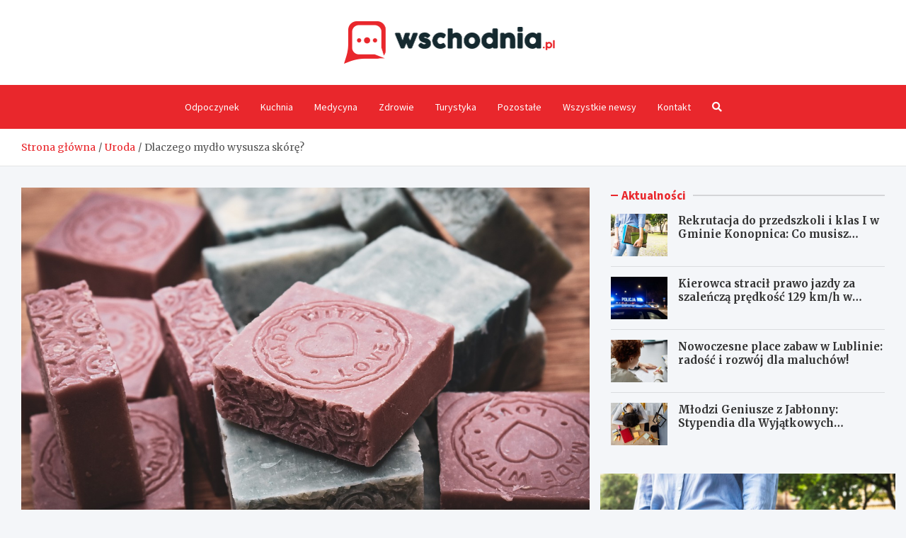

--- FILE ---
content_type: text/html; charset=UTF-8
request_url: https://wschodnia.pl/dlaczego-mydlo-wysusza-skore/
body_size: 13966
content:
<!doctype html>
<html lang="pl-PL">
<head>
	<meta charset="UTF-8">
	<meta name="viewport" content="width=device-width, initial-scale=1, shrink-to-fit=no">
	<link rel="profile" href="https://gmpg.org/xfn/11">

	<meta name='robots' content='index, follow, max-image-preview:large, max-snippet:-1, max-video-preview:-1' />

	<!-- This site is optimized with the Yoast SEO plugin v26.7 - https://yoast.com/wordpress/plugins/seo/ -->
	<title>Dlaczego mydło wysusza skórę? - Wschodnia.pl</title>
	<link rel="canonical" href="https://wschodnia.pl/dlaczego-mydlo-wysusza-skore/" />
	<meta property="og:locale" content="pl_PL" />
	<meta property="og:type" content="article" />
	<meta property="og:title" content="Dlaczego mydło wysusza skórę? - Wschodnia.pl" />
	<meta property="og:description" content="Mydło jest bardziej ekologiczną i tańszą alternatywą dla żelu do mycia ciała. Niestety, mydło ma jedną podstawową wadę, a jest nią zasadowy odczyn, który&hellip;" />
	<meta property="og:url" content="https://wschodnia.pl/dlaczego-mydlo-wysusza-skore/" />
	<meta property="og:site_name" content="Wschodnia.pl" />
	<meta property="article:published_time" content="2022-12-29T12:25:49+00:00" />
	<meta property="og:image" content="https://wschodnia.pl/wp-content/uploads/2022/12/soap-4829708_1280.jpg" />
	<meta property="og:image:width" content="1280" />
	<meta property="og:image:height" content="853" />
	<meta property="og:image:type" content="image/jpeg" />
	<meta name="author" content="Anna Laskowska" />
	<meta name="twitter:card" content="summary_large_image" />
	<meta name="twitter:label1" content="Napisane przez" />
	<meta name="twitter:data1" content="Anna Laskowska" />
	<meta name="twitter:label2" content="Szacowany czas czytania" />
	<meta name="twitter:data2" content="1 minuta" />
	<script type="application/ld+json" class="yoast-schema-graph">{"@context":"https://schema.org","@graph":[{"@type":"Article","@id":"https://wschodnia.pl/dlaczego-mydlo-wysusza-skore/#article","isPartOf":{"@id":"https://wschodnia.pl/dlaczego-mydlo-wysusza-skore/"},"author":{"name":"Anna Laskowska","@id":"https://wschodnia.pl/#/schema/person/ed1205692616db72d09a448d25275c9e"},"headline":"Dlaczego mydło wysusza skórę?","datePublished":"2022-12-29T12:25:49+00:00","mainEntityOfPage":{"@id":"https://wschodnia.pl/dlaczego-mydlo-wysusza-skore/"},"wordCount":213,"publisher":{"@id":"https://wschodnia.pl/#organization"},"image":{"@id":"https://wschodnia.pl/dlaczego-mydlo-wysusza-skore/#primaryimage"},"thumbnailUrl":"https://wschodnia.pl/wp-content/uploads/2022/12/soap-4829708_1280.jpg","articleSection":["Uroda"],"inLanguage":"pl-PL"},{"@type":"WebPage","@id":"https://wschodnia.pl/dlaczego-mydlo-wysusza-skore/","url":"https://wschodnia.pl/dlaczego-mydlo-wysusza-skore/","name":"Dlaczego mydło wysusza skórę? - Wschodnia.pl","isPartOf":{"@id":"https://wschodnia.pl/#website"},"primaryImageOfPage":{"@id":"https://wschodnia.pl/dlaczego-mydlo-wysusza-skore/#primaryimage"},"image":{"@id":"https://wschodnia.pl/dlaczego-mydlo-wysusza-skore/#primaryimage"},"thumbnailUrl":"https://wschodnia.pl/wp-content/uploads/2022/12/soap-4829708_1280.jpg","datePublished":"2022-12-29T12:25:49+00:00","breadcrumb":{"@id":"https://wschodnia.pl/dlaczego-mydlo-wysusza-skore/#breadcrumb"},"inLanguage":"pl-PL","potentialAction":[{"@type":"ReadAction","target":["https://wschodnia.pl/dlaczego-mydlo-wysusza-skore/"]}]},{"@type":"ImageObject","inLanguage":"pl-PL","@id":"https://wschodnia.pl/dlaczego-mydlo-wysusza-skore/#primaryimage","url":"https://wschodnia.pl/wp-content/uploads/2022/12/soap-4829708_1280.jpg","contentUrl":"https://wschodnia.pl/wp-content/uploads/2022/12/soap-4829708_1280.jpg","width":1280,"height":853},{"@type":"BreadcrumbList","@id":"https://wschodnia.pl/dlaczego-mydlo-wysusza-skore/#breadcrumb","itemListElement":[{"@type":"ListItem","position":1,"name":"Home","item":"https://wschodnia.pl/"},{"@type":"ListItem","position":2,"name":"Dlaczego mydło wysusza skórę?"}]},{"@type":"WebSite","@id":"https://wschodnia.pl/#website","url":"https://wschodnia.pl/","name":"Wschodnia.pl","description":"","publisher":{"@id":"https://wschodnia.pl/#organization"},"potentialAction":[{"@type":"SearchAction","target":{"@type":"EntryPoint","urlTemplate":"https://wschodnia.pl/?s={search_term_string}"},"query-input":{"@type":"PropertyValueSpecification","valueRequired":true,"valueName":"search_term_string"}}],"inLanguage":"pl-PL"},{"@type":"Organization","@id":"https://wschodnia.pl/#organization","name":"Wschodnia.pl","url":"https://wschodnia.pl/","logo":{"@type":"ImageObject","inLanguage":"pl-PL","@id":"https://wschodnia.pl/#/schema/logo/image/","url":"https://wschodnia.pl/wp-content/uploads/2022/02/logo_08.png","contentUrl":"https://wschodnia.pl/wp-content/uploads/2022/02/logo_08.png","width":597,"height":120,"caption":"Wschodnia.pl"},"image":{"@id":"https://wschodnia.pl/#/schema/logo/image/"}},{"@type":"Person","@id":"https://wschodnia.pl/#/schema/person/ed1205692616db72d09a448d25275c9e","name":"Anna Laskowska","image":{"@type":"ImageObject","inLanguage":"pl-PL","@id":"https://wschodnia.pl/#/schema/person/image/","url":"https://secure.gravatar.com/avatar/c7b5b193ae9e48d3a06ccdeac9bddf2d9715f2605a4b041f209fe726c18fe240?s=96&d=mm&r=g","contentUrl":"https://secure.gravatar.com/avatar/c7b5b193ae9e48d3a06ccdeac9bddf2d9715f2605a4b041f209fe726c18fe240?s=96&d=mm&r=g","caption":"Anna Laskowska"},"url":"https://wschodnia.pl/author/admin/"}]}</script>
	<!-- / Yoast SEO plugin. -->


<link rel='dns-prefetch' href='//fonts.googleapis.com' />
<link rel="alternate" type="application/rss+xml" title="Wschodnia.pl &raquo; Kanał z wpisami" href="https://wschodnia.pl/feed/" />
<link rel="alternate" type="application/rss+xml" title="Wschodnia.pl &raquo; Kanał z komentarzami" href="https://wschodnia.pl/comments/feed/" />
<link rel="alternate" title="oEmbed (JSON)" type="application/json+oembed" href="https://wschodnia.pl/wp-json/oembed/1.0/embed?url=https%3A%2F%2Fwschodnia.pl%2Fdlaczego-mydlo-wysusza-skore%2F" />
<link rel="alternate" title="oEmbed (XML)" type="text/xml+oembed" href="https://wschodnia.pl/wp-json/oembed/1.0/embed?url=https%3A%2F%2Fwschodnia.pl%2Fdlaczego-mydlo-wysusza-skore%2F&#038;format=xml" />
<style id='wp-img-auto-sizes-contain-inline-css' type='text/css'>
img:is([sizes=auto i],[sizes^="auto," i]){contain-intrinsic-size:3000px 1500px}
/*# sourceURL=wp-img-auto-sizes-contain-inline-css */
</style>
<style id='wp-emoji-styles-inline-css' type='text/css'>

	img.wp-smiley, img.emoji {
		display: inline !important;
		border: none !important;
		box-shadow: none !important;
		height: 1em !important;
		width: 1em !important;
		margin: 0 0.07em !important;
		vertical-align: -0.1em !important;
		background: none !important;
		padding: 0 !important;
	}
/*# sourceURL=wp-emoji-styles-inline-css */
</style>
<style id='wp-block-library-inline-css' type='text/css'>
:root{--wp-block-synced-color:#7a00df;--wp-block-synced-color--rgb:122,0,223;--wp-bound-block-color:var(--wp-block-synced-color);--wp-editor-canvas-background:#ddd;--wp-admin-theme-color:#007cba;--wp-admin-theme-color--rgb:0,124,186;--wp-admin-theme-color-darker-10:#006ba1;--wp-admin-theme-color-darker-10--rgb:0,107,160.5;--wp-admin-theme-color-darker-20:#005a87;--wp-admin-theme-color-darker-20--rgb:0,90,135;--wp-admin-border-width-focus:2px}@media (min-resolution:192dpi){:root{--wp-admin-border-width-focus:1.5px}}.wp-element-button{cursor:pointer}:root .has-very-light-gray-background-color{background-color:#eee}:root .has-very-dark-gray-background-color{background-color:#313131}:root .has-very-light-gray-color{color:#eee}:root .has-very-dark-gray-color{color:#313131}:root .has-vivid-green-cyan-to-vivid-cyan-blue-gradient-background{background:linear-gradient(135deg,#00d084,#0693e3)}:root .has-purple-crush-gradient-background{background:linear-gradient(135deg,#34e2e4,#4721fb 50%,#ab1dfe)}:root .has-hazy-dawn-gradient-background{background:linear-gradient(135deg,#faaca8,#dad0ec)}:root .has-subdued-olive-gradient-background{background:linear-gradient(135deg,#fafae1,#67a671)}:root .has-atomic-cream-gradient-background{background:linear-gradient(135deg,#fdd79a,#004a59)}:root .has-nightshade-gradient-background{background:linear-gradient(135deg,#330968,#31cdcf)}:root .has-midnight-gradient-background{background:linear-gradient(135deg,#020381,#2874fc)}:root{--wp--preset--font-size--normal:16px;--wp--preset--font-size--huge:42px}.has-regular-font-size{font-size:1em}.has-larger-font-size{font-size:2.625em}.has-normal-font-size{font-size:var(--wp--preset--font-size--normal)}.has-huge-font-size{font-size:var(--wp--preset--font-size--huge)}.has-text-align-center{text-align:center}.has-text-align-left{text-align:left}.has-text-align-right{text-align:right}.has-fit-text{white-space:nowrap!important}#end-resizable-editor-section{display:none}.aligncenter{clear:both}.items-justified-left{justify-content:flex-start}.items-justified-center{justify-content:center}.items-justified-right{justify-content:flex-end}.items-justified-space-between{justify-content:space-between}.screen-reader-text{border:0;clip-path:inset(50%);height:1px;margin:-1px;overflow:hidden;padding:0;position:absolute;width:1px;word-wrap:normal!important}.screen-reader-text:focus{background-color:#ddd;clip-path:none;color:#444;display:block;font-size:1em;height:auto;left:5px;line-height:normal;padding:15px 23px 14px;text-decoration:none;top:5px;width:auto;z-index:100000}html :where(.has-border-color){border-style:solid}html :where([style*=border-top-color]){border-top-style:solid}html :where([style*=border-right-color]){border-right-style:solid}html :where([style*=border-bottom-color]){border-bottom-style:solid}html :where([style*=border-left-color]){border-left-style:solid}html :where([style*=border-width]){border-style:solid}html :where([style*=border-top-width]){border-top-style:solid}html :where([style*=border-right-width]){border-right-style:solid}html :where([style*=border-bottom-width]){border-bottom-style:solid}html :where([style*=border-left-width]){border-left-style:solid}html :where(img[class*=wp-image-]){height:auto;max-width:100%}:where(figure){margin:0 0 1em}html :where(.is-position-sticky){--wp-admin--admin-bar--position-offset:var(--wp-admin--admin-bar--height,0px)}@media screen and (max-width:600px){html :where(.is-position-sticky){--wp-admin--admin-bar--position-offset:0px}}

/*# sourceURL=wp-block-library-inline-css */
</style><style id='global-styles-inline-css' type='text/css'>
:root{--wp--preset--aspect-ratio--square: 1;--wp--preset--aspect-ratio--4-3: 4/3;--wp--preset--aspect-ratio--3-4: 3/4;--wp--preset--aspect-ratio--3-2: 3/2;--wp--preset--aspect-ratio--2-3: 2/3;--wp--preset--aspect-ratio--16-9: 16/9;--wp--preset--aspect-ratio--9-16: 9/16;--wp--preset--color--black: #000000;--wp--preset--color--cyan-bluish-gray: #abb8c3;--wp--preset--color--white: #ffffff;--wp--preset--color--pale-pink: #f78da7;--wp--preset--color--vivid-red: #cf2e2e;--wp--preset--color--luminous-vivid-orange: #ff6900;--wp--preset--color--luminous-vivid-amber: #fcb900;--wp--preset--color--light-green-cyan: #7bdcb5;--wp--preset--color--vivid-green-cyan: #00d084;--wp--preset--color--pale-cyan-blue: #8ed1fc;--wp--preset--color--vivid-cyan-blue: #0693e3;--wp--preset--color--vivid-purple: #9b51e0;--wp--preset--gradient--vivid-cyan-blue-to-vivid-purple: linear-gradient(135deg,rgb(6,147,227) 0%,rgb(155,81,224) 100%);--wp--preset--gradient--light-green-cyan-to-vivid-green-cyan: linear-gradient(135deg,rgb(122,220,180) 0%,rgb(0,208,130) 100%);--wp--preset--gradient--luminous-vivid-amber-to-luminous-vivid-orange: linear-gradient(135deg,rgb(252,185,0) 0%,rgb(255,105,0) 100%);--wp--preset--gradient--luminous-vivid-orange-to-vivid-red: linear-gradient(135deg,rgb(255,105,0) 0%,rgb(207,46,46) 100%);--wp--preset--gradient--very-light-gray-to-cyan-bluish-gray: linear-gradient(135deg,rgb(238,238,238) 0%,rgb(169,184,195) 100%);--wp--preset--gradient--cool-to-warm-spectrum: linear-gradient(135deg,rgb(74,234,220) 0%,rgb(151,120,209) 20%,rgb(207,42,186) 40%,rgb(238,44,130) 60%,rgb(251,105,98) 80%,rgb(254,248,76) 100%);--wp--preset--gradient--blush-light-purple: linear-gradient(135deg,rgb(255,206,236) 0%,rgb(152,150,240) 100%);--wp--preset--gradient--blush-bordeaux: linear-gradient(135deg,rgb(254,205,165) 0%,rgb(254,45,45) 50%,rgb(107,0,62) 100%);--wp--preset--gradient--luminous-dusk: linear-gradient(135deg,rgb(255,203,112) 0%,rgb(199,81,192) 50%,rgb(65,88,208) 100%);--wp--preset--gradient--pale-ocean: linear-gradient(135deg,rgb(255,245,203) 0%,rgb(182,227,212) 50%,rgb(51,167,181) 100%);--wp--preset--gradient--electric-grass: linear-gradient(135deg,rgb(202,248,128) 0%,rgb(113,206,126) 100%);--wp--preset--gradient--midnight: linear-gradient(135deg,rgb(2,3,129) 0%,rgb(40,116,252) 100%);--wp--preset--font-size--small: 13px;--wp--preset--font-size--medium: 20px;--wp--preset--font-size--large: 36px;--wp--preset--font-size--x-large: 42px;--wp--preset--spacing--20: 0.44rem;--wp--preset--spacing--30: 0.67rem;--wp--preset--spacing--40: 1rem;--wp--preset--spacing--50: 1.5rem;--wp--preset--spacing--60: 2.25rem;--wp--preset--spacing--70: 3.38rem;--wp--preset--spacing--80: 5.06rem;--wp--preset--shadow--natural: 6px 6px 9px rgba(0, 0, 0, 0.2);--wp--preset--shadow--deep: 12px 12px 50px rgba(0, 0, 0, 0.4);--wp--preset--shadow--sharp: 6px 6px 0px rgba(0, 0, 0, 0.2);--wp--preset--shadow--outlined: 6px 6px 0px -3px rgb(255, 255, 255), 6px 6px rgb(0, 0, 0);--wp--preset--shadow--crisp: 6px 6px 0px rgb(0, 0, 0);}:where(.is-layout-flex){gap: 0.5em;}:where(.is-layout-grid){gap: 0.5em;}body .is-layout-flex{display: flex;}.is-layout-flex{flex-wrap: wrap;align-items: center;}.is-layout-flex > :is(*, div){margin: 0;}body .is-layout-grid{display: grid;}.is-layout-grid > :is(*, div){margin: 0;}:where(.wp-block-columns.is-layout-flex){gap: 2em;}:where(.wp-block-columns.is-layout-grid){gap: 2em;}:where(.wp-block-post-template.is-layout-flex){gap: 1.25em;}:where(.wp-block-post-template.is-layout-grid){gap: 1.25em;}.has-black-color{color: var(--wp--preset--color--black) !important;}.has-cyan-bluish-gray-color{color: var(--wp--preset--color--cyan-bluish-gray) !important;}.has-white-color{color: var(--wp--preset--color--white) !important;}.has-pale-pink-color{color: var(--wp--preset--color--pale-pink) !important;}.has-vivid-red-color{color: var(--wp--preset--color--vivid-red) !important;}.has-luminous-vivid-orange-color{color: var(--wp--preset--color--luminous-vivid-orange) !important;}.has-luminous-vivid-amber-color{color: var(--wp--preset--color--luminous-vivid-amber) !important;}.has-light-green-cyan-color{color: var(--wp--preset--color--light-green-cyan) !important;}.has-vivid-green-cyan-color{color: var(--wp--preset--color--vivid-green-cyan) !important;}.has-pale-cyan-blue-color{color: var(--wp--preset--color--pale-cyan-blue) !important;}.has-vivid-cyan-blue-color{color: var(--wp--preset--color--vivid-cyan-blue) !important;}.has-vivid-purple-color{color: var(--wp--preset--color--vivid-purple) !important;}.has-black-background-color{background-color: var(--wp--preset--color--black) !important;}.has-cyan-bluish-gray-background-color{background-color: var(--wp--preset--color--cyan-bluish-gray) !important;}.has-white-background-color{background-color: var(--wp--preset--color--white) !important;}.has-pale-pink-background-color{background-color: var(--wp--preset--color--pale-pink) !important;}.has-vivid-red-background-color{background-color: var(--wp--preset--color--vivid-red) !important;}.has-luminous-vivid-orange-background-color{background-color: var(--wp--preset--color--luminous-vivid-orange) !important;}.has-luminous-vivid-amber-background-color{background-color: var(--wp--preset--color--luminous-vivid-amber) !important;}.has-light-green-cyan-background-color{background-color: var(--wp--preset--color--light-green-cyan) !important;}.has-vivid-green-cyan-background-color{background-color: var(--wp--preset--color--vivid-green-cyan) !important;}.has-pale-cyan-blue-background-color{background-color: var(--wp--preset--color--pale-cyan-blue) !important;}.has-vivid-cyan-blue-background-color{background-color: var(--wp--preset--color--vivid-cyan-blue) !important;}.has-vivid-purple-background-color{background-color: var(--wp--preset--color--vivid-purple) !important;}.has-black-border-color{border-color: var(--wp--preset--color--black) !important;}.has-cyan-bluish-gray-border-color{border-color: var(--wp--preset--color--cyan-bluish-gray) !important;}.has-white-border-color{border-color: var(--wp--preset--color--white) !important;}.has-pale-pink-border-color{border-color: var(--wp--preset--color--pale-pink) !important;}.has-vivid-red-border-color{border-color: var(--wp--preset--color--vivid-red) !important;}.has-luminous-vivid-orange-border-color{border-color: var(--wp--preset--color--luminous-vivid-orange) !important;}.has-luminous-vivid-amber-border-color{border-color: var(--wp--preset--color--luminous-vivid-amber) !important;}.has-light-green-cyan-border-color{border-color: var(--wp--preset--color--light-green-cyan) !important;}.has-vivid-green-cyan-border-color{border-color: var(--wp--preset--color--vivid-green-cyan) !important;}.has-pale-cyan-blue-border-color{border-color: var(--wp--preset--color--pale-cyan-blue) !important;}.has-vivid-cyan-blue-border-color{border-color: var(--wp--preset--color--vivid-cyan-blue) !important;}.has-vivid-purple-border-color{border-color: var(--wp--preset--color--vivid-purple) !important;}.has-vivid-cyan-blue-to-vivid-purple-gradient-background{background: var(--wp--preset--gradient--vivid-cyan-blue-to-vivid-purple) !important;}.has-light-green-cyan-to-vivid-green-cyan-gradient-background{background: var(--wp--preset--gradient--light-green-cyan-to-vivid-green-cyan) !important;}.has-luminous-vivid-amber-to-luminous-vivid-orange-gradient-background{background: var(--wp--preset--gradient--luminous-vivid-amber-to-luminous-vivid-orange) !important;}.has-luminous-vivid-orange-to-vivid-red-gradient-background{background: var(--wp--preset--gradient--luminous-vivid-orange-to-vivid-red) !important;}.has-very-light-gray-to-cyan-bluish-gray-gradient-background{background: var(--wp--preset--gradient--very-light-gray-to-cyan-bluish-gray) !important;}.has-cool-to-warm-spectrum-gradient-background{background: var(--wp--preset--gradient--cool-to-warm-spectrum) !important;}.has-blush-light-purple-gradient-background{background: var(--wp--preset--gradient--blush-light-purple) !important;}.has-blush-bordeaux-gradient-background{background: var(--wp--preset--gradient--blush-bordeaux) !important;}.has-luminous-dusk-gradient-background{background: var(--wp--preset--gradient--luminous-dusk) !important;}.has-pale-ocean-gradient-background{background: var(--wp--preset--gradient--pale-ocean) !important;}.has-electric-grass-gradient-background{background: var(--wp--preset--gradient--electric-grass) !important;}.has-midnight-gradient-background{background: var(--wp--preset--gradient--midnight) !important;}.has-small-font-size{font-size: var(--wp--preset--font-size--small) !important;}.has-medium-font-size{font-size: var(--wp--preset--font-size--medium) !important;}.has-large-font-size{font-size: var(--wp--preset--font-size--large) !important;}.has-x-large-font-size{font-size: var(--wp--preset--font-size--x-large) !important;}
/*# sourceURL=global-styles-inline-css */
</style>

<style id='classic-theme-styles-inline-css' type='text/css'>
/*! This file is auto-generated */
.wp-block-button__link{color:#fff;background-color:#32373c;border-radius:9999px;box-shadow:none;text-decoration:none;padding:calc(.667em + 2px) calc(1.333em + 2px);font-size:1.125em}.wp-block-file__button{background:#32373c;color:#fff;text-decoration:none}
/*# sourceURL=/wp-includes/css/classic-themes.min.css */
</style>
<link rel='stylesheet' id='bootstrap-style-css' href='https://wschodnia.pl/wp-content/themes/meta-news-pro/assets/library/bootstrap/css/bootstrap.min.css?ver=4.0.0' type='text/css' media='all' />
<link rel='stylesheet' id='font-awesome-style-css' href='https://wschodnia.pl/wp-content/themes/meta-news-pro/assets/library/font-awesome/css/all.min.css?ver=6.9' type='text/css' media='all' />
<link rel='stylesheet' id='meta-news-google-fonts-css' href='//fonts.googleapis.com/css?family=Merriweather%3A300%2C300i%2C400%2C400i%2C500%2C500i%2C700%2C700i%7CSource+Sans+Pro%3A300%2C300i%2C400%2C400i%2C500%2C500i%2C700%2C700i&#038;ver=6.9' type='text/css' media='all' />
<link rel='stylesheet' id='owl-carousel-css' href='https://wschodnia.pl/wp-content/themes/meta-news-pro/assets/library/owl-carousel/owl.carousel.min.css?ver=2.3.4' type='text/css' media='all' />
<link rel='stylesheet' id='meta-news-style-css' href='https://wschodnia.pl/wp-content/themes/meta-news-pro/style.css?ver=6.9' type='text/css' media='all' />
<script type="text/javascript" src="https://wschodnia.pl/wp-includes/js/jquery/jquery.min.js?ver=3.7.1" id="jquery-core-js"></script>
<script type="text/javascript" src="https://wschodnia.pl/wp-includes/js/jquery/jquery-migrate.min.js?ver=3.4.1" id="jquery-migrate-js"></script>
<link rel="https://api.w.org/" href="https://wschodnia.pl/wp-json/" /><link rel="alternate" title="JSON" type="application/json" href="https://wschodnia.pl/wp-json/wp/v2/posts/15222" /><link rel="EditURI" type="application/rsd+xml" title="RSD" href="https://wschodnia.pl/xmlrpc.php?rsd" />
<meta name="generator" content="WordPress 6.9" />
<link rel='shortlink' href='https://wschodnia.pl/?p=15222' />

	<style type="text/css">
				@media (min-width: 768px) {
				}
		/* Color Scheme > links */
			::selection {
				background-color: #e9272c;
				color: #fff;
			}
			::-moz-selection {
				background-color: #e9272c;
				color: #fff;
			}
			a,
			a:hover,
			.entry-title a:hover,
			.entry-title a:focus,
			.entry-meta a:hover,
			.entry-meta a:focus,
			.entry-meta .tag-links a,
			.navigation.post-navigation .nav-links a:hover,
			.comment-metadata a.comment-edit-link,
			.widget ul li a:hover,
			.widget_tag_cloud a:hover,
			.widget_archive li a[aria-current="page"],
			.widget_categories .current-cat a,
			.widget_nav_menu ul li.current_page_item > a,
			.widget_nav_menu ul li.current_page_ancestor > a,
			.widget_nav_menu ul li.current-menu-item > a,
			.widget_nav_menu ul li.current-menu-ancestor > a,
			.widget_pages ul li.current_page_item > a,
			.widget_pages ul li.current_page_ancestor > a,
			.woocommerce.widget_product_categories ul.product-categories .current-cat-parent > a,
			.woocommerce.widget_product_categories ul.product-categories .current-cat > a,
			.woocommerce .star-rating,
			.woocommerce .star-rating:before,
			.woocommerce-MyAccount-navigation ul li:hover a,
			.woocommerce-MyAccount-navigation ul li.is-active a,
			.top-stories-bar .entry-title a:hover,
			.top-stories-bar .entry-title a:focus {
				color: #e9272c;
			}
		/* Color Scheme > Navigation */
			.navbar {
				background-color: #e9272c;
			}
			.main-navigation li ul li:hover > a,
			.main-navigation li ul li:focus > a,
			.main-navigation li ul li:focus-within > a,
			.main-navigation li ul li.current-menu-item > a,
			.main-navigation li ul li.current-menu-ancestor > a,
			.main-navigation li ul li.current_page_item > a,
			.main-navigation li ul li.current_page_ancestor > a {
				color: #e9272c;
			}
			@media (max-width: 991px) {
				.main-navigation li:hover > a,
				.main-navigation li:focus > a,
				.main-navigation li:focus-within > a,
				.main-navigation li.current_page_item > a,
				.main-navigation li.current_page_ancestor > a,
				.main-navigation li.current-menu-item > a,
				.main-navigation li.current-menu-ancestor > a,
				.main-navigation li ul li:hover > a,
				.main-navigation li ul li:focus > a,
				.main-navigation li ul li:focus-within > a,
				.main-navigation li ul li.current-menu-item > a,
				.main-navigation li ul li.current-menu-ancestor > a,
				.main-navigation li ul li.current_page_item > a,
				.main-navigation li ul li.current_page_ancestor > a {
					color: #e9272c;
				}
			}
		/* Color Scheme > Buttons */
			.btn-theme,
			.btn-outline-theme:hover,
			input[type="reset"],
			input[type="button"],
			input[type="submit"],
			button,
			.back-to-top a,
			.navigation.pagination .page-numbers.current,
			.navigation.pagination a.page-numbers:hover,
			.page-links .post-page-numbers.current,
			.page-links a.post-page-numbers:hover,
			.woocommerce #respond input#submit,
			.woocommerce a.button,
			.woocommerce button.button,
			.woocommerce input.button,
			.woocommerce #respond input#submit.alt,
			.woocommerce a.button.alt,
			.woocommerce button.button.alt,
			.woocommerce input.button.alt,
			.woocommerce #respond input#submit.disabled,
			.woocommerce #respond input#submit:disabled,
			.woocommerce #respond input#submit:disabled[disabled],
			.woocommerce a.button.disabled,
			.woocommerce a.button:disabled,
			.woocommerce a.button:disabled[disabled],
			.woocommerce button.button.disabled,
			.woocommerce button.button:disabled,
			.woocommerce button.button:disabled[disabled],
			.woocommerce input.button.disabled,
			.woocommerce input.button:disabled,
			.woocommerce input.button:disabled[disabled],
			.woocommerce #respond input#submit.disabled:hover,
			.woocommerce #respond input#submit:disabled:hover,
			.woocommerce #respond input#submit:disabled[disabled]:hover,
			.woocommerce a.button.disabled:hover,
			.woocommerce a.button:disabled:hover,
			.woocommerce a.button:disabled[disabled]:hover,
			.woocommerce button.button.disabled:hover,
			.woocommerce button.button:disabled:hover,
			.woocommerce button.button:disabled[disabled]:hover,
			.woocommerce input.button.disabled:hover,
			.woocommerce input.button:disabled:hover,
			.woocommerce input.button:disabled[disabled]:hover,
			.woocommerce span.onsale,
			.woocommerce .widget_price_filter .ui-slider .ui-slider-range,
			.woocommerce .widget_price_filter .ui-slider .ui-slider-handle,
			.woocommerce nav.woocommerce-pagination ul li .page-numbers:hover,
			.woocommerce nav.woocommerce-pagination ul li .page-numbers:focus,
			.woocommerce nav.woocommerce-pagination ul li .page-numbers.current,
			.wp-block-search .wp-block-search__button {
				background-color: #e9272c;
			}
			.btn-outline-theme {
				border-color: #e9272c;
			}
			.btn-outline-theme {
				color: #e9272c;
			}
		/* Color Scheme > Elements */
			.theme-color,
			.format-quote blockquote:before,
			.hentry.sticky .entry-header:before,
			.format-audio .post-content:after,
			.format-image .post-content:after,
			.format-video .post-content:after,
			.format-audio .entry-header:after,
			.format-image .entry-header:after,
			.format-video .entry-header:after {
				color: #e9272c;
			}
			.theme-bg-color,
			#search-modal.modal .search-form:after,
			.title-style-8 .widget-title span,
			.title-style-8 .stories-title span,
			.title-style-8 .meta-news-widget-recent-posts .nav-link.widget-title:hover,
			.title-style-8 .meta-news-widget-recent-posts .nav-link.widget-title:hover span,
			.title-style-8 .meta-news-widget-recent-posts .nav-link.widget-title.active,
			.title-style-8 .meta-news-widget-recent-posts .nav-link.widget-title.active span {
				background-color: #e9272c;
			}
			.title-style-4 .widget-title:before,
			.title-style-4 .stories-title:before,
			.title-style-6 .widget-title,
			.title-style-6 .stories-title,
			.title-style-8 .widget-title,
			.title-style-8 .stories-title,
			.title-style-4 .meta-news-widget-recent-posts .nav-link.widget-title:hover span,
			.title-style-4 .meta-news-widget-recent-posts .nav-link.widget-title.active span,
			.title-style-6 .meta-news-widget-recent-posts .nav-link.widget-title:hover span,
			.title-style-6 .meta-news-widget-recent-posts .nav-link.widget-title.active span,
			.title-style-8 .meta-news-widget-recent-posts .nav-link.widget-title:hover,
			.title-style-8 .meta-news-widget-recent-posts .nav-link.widget-title:hover span,
			.title-style-8 .meta-news-widget-recent-posts .nav-link.widget-title.active,
			.title-style-8 .meta-news-widget-recent-posts .nav-link.widget-title.active span {
				border-color: #e9272c;
			}
		/* Color Scheme > Footer Info Bar */
		.site-info {
			background-color: #e9272c;
		}
		/* Elements Color > Theme Secondary Color */
			.btn-read-more,
			.btn-read-more:hover,
			.site-footer .widget-area .btn-read-more,
			.site-footer .widget-area .btn-read-more:hover {
				color: #e9272c;
			}
			.btn-read-more .read-more-icon svg {
				fill: #e9272c;
			}
			.stories-title:before,
			.widget-title:before,
			.title-style-7 .widget-title,
			.title-style-7 .stories-title,
			.title-style-9 .widget-title span,
			.title-style-9 .stories-title span,
			.meta-news-widget-recent-posts .nav-link:hover span,
			.meta-news-widget-recent-posts .nav-link.active span,
			.title-style-5 .meta-news-widget-recent-posts .nav-link.widget-title:hover span,
			.title-style-5 .meta-news-widget-recent-posts .nav-link.widget-title.active span,
			.title-style-7 .meta-news-widget-recent-posts .nav-link.widget-title:hover span,
			.title-style-7 .meta-news-widget-recent-posts .nav-link.widget-title.active span,
			.title-style-9 .meta-news-widget-recent-posts .nav-link.widget-title:hover span,
			.title-style-9 .meta-news-widget-recent-posts .nav-link.widget-title.active span,
			.hot-news-bar .entry-header,
			.hot-news-bar.hot-news-center .entry-title,
			.featured-banner .featured-slider .post-block .entry-header {
				border-color: #e9272c;
			}
		/* Elements Color > Top Stories Label */
			.top-stories-bar .top-stories-label,
			.top-stories-bar.label-fluid .top-stories-label-wrap:before,
			.top-stories-label.top-stories-label-3:after,
			.top-stories-label.top-stories-label-6:after,
			.top-stories-label.top-stories-label-6:before {
				background-color: #e9272c;
			}
			.top-stories-label.top-stories-label-4:after,
			.top-stories-label.top-stories-label-5:after {
				border-color: transparent transparent transparent #e9272c;
			}
			body.rtl .top-stories-label.top-stories-label-4:after,
			body.rtl .top-stories-label.top-stories-label-5:after {
				border-color: transparent #e9272c transparent transparent ;
			}
		/* Category Color > Biznes */
				.entry-meta.category-meta .cat-links a.cat-links-85,
				.entry-meta.category-meta .cat-links a.cat-links-85:hover,
				.site-footer .widget-area .entry-meta.category-meta .cat-links a.cat-links-85,
				.site-footer .widget-area .entry-meta.category-meta .cat-links a.cat-links-85:hover {
					color: #e9272c;
				}
				.post-block .entry-meta.category-meta .cat-links a.cat-links-85,
				.site-footer .widget-area .post-block .entry-meta.category-meta .cat-links a.cat-links-85,
				.post-block .entry-meta.category-meta .cat-links a.cat-links-85:hover,
				.site-footer .widget-area .post-block .entry-meta.category-meta .cat-links a.cat-links-85:hover {
					background-color: #e9272c;
					color: #fff;
				}
				.post-block .entry-meta.category-meta .cat-links a.cat-links-85:hover,
				.site-footer .widget-area .post-block .entry-meta.category-meta .cat-links a.cat-links-85:hover {
					color: rgba(255, 255, 255, 0.85);
				}
			/* Category Color > Dieta */
				.entry-meta.category-meta .cat-links a.cat-links-86,
				.entry-meta.category-meta .cat-links a.cat-links-86:hover,
				.site-footer .widget-area .entry-meta.category-meta .cat-links a.cat-links-86,
				.site-footer .widget-area .entry-meta.category-meta .cat-links a.cat-links-86:hover {
					color: #e9272c;
				}
				.post-block .entry-meta.category-meta .cat-links a.cat-links-86,
				.site-footer .widget-area .post-block .entry-meta.category-meta .cat-links a.cat-links-86,
				.post-block .entry-meta.category-meta .cat-links a.cat-links-86:hover,
				.site-footer .widget-area .post-block .entry-meta.category-meta .cat-links a.cat-links-86:hover {
					background-color: #e9272c;
					color: #fff;
				}
				.post-block .entry-meta.category-meta .cat-links a.cat-links-86:hover,
				.site-footer .widget-area .post-block .entry-meta.category-meta .cat-links a.cat-links-86:hover {
					color: rgba(255, 255, 255, 0.85);
				}
			/* Category Color > Dom */
				.entry-meta.category-meta .cat-links a.cat-links-81,
				.entry-meta.category-meta .cat-links a.cat-links-81:hover,
				.site-footer .widget-area .entry-meta.category-meta .cat-links a.cat-links-81,
				.site-footer .widget-area .entry-meta.category-meta .cat-links a.cat-links-81:hover {
					color: #e9272c;
				}
				.post-block .entry-meta.category-meta .cat-links a.cat-links-81,
				.site-footer .widget-area .post-block .entry-meta.category-meta .cat-links a.cat-links-81,
				.post-block .entry-meta.category-meta .cat-links a.cat-links-81:hover,
				.site-footer .widget-area .post-block .entry-meta.category-meta .cat-links a.cat-links-81:hover {
					background-color: #e9272c;
					color: #fff;
				}
				.post-block .entry-meta.category-meta .cat-links a.cat-links-81:hover,
				.site-footer .widget-area .post-block .entry-meta.category-meta .cat-links a.cat-links-81:hover {
					color: rgba(255, 255, 255, 0.85);
				}
			/* Category Color > Kuchnia */
				.entry-meta.category-meta .cat-links a.cat-links-77,
				.entry-meta.category-meta .cat-links a.cat-links-77:hover,
				.site-footer .widget-area .entry-meta.category-meta .cat-links a.cat-links-77,
				.site-footer .widget-area .entry-meta.category-meta .cat-links a.cat-links-77:hover {
					color: #e9272c;
				}
				.post-block .entry-meta.category-meta .cat-links a.cat-links-77,
				.site-footer .widget-area .post-block .entry-meta.category-meta .cat-links a.cat-links-77,
				.post-block .entry-meta.category-meta .cat-links a.cat-links-77:hover,
				.site-footer .widget-area .post-block .entry-meta.category-meta .cat-links a.cat-links-77:hover {
					background-color: #e9272c;
					color: #fff;
				}
				.post-block .entry-meta.category-meta .cat-links a.cat-links-77:hover,
				.site-footer .widget-area .post-block .entry-meta.category-meta .cat-links a.cat-links-77:hover {
					color: rgba(255, 255, 255, 0.85);
				}
			/* Category Color > Medycyna */
				.entry-meta.category-meta .cat-links a.cat-links-76,
				.entry-meta.category-meta .cat-links a.cat-links-76:hover,
				.site-footer .widget-area .entry-meta.category-meta .cat-links a.cat-links-76,
				.site-footer .widget-area .entry-meta.category-meta .cat-links a.cat-links-76:hover {
					color: #e9272c;
				}
				.post-block .entry-meta.category-meta .cat-links a.cat-links-76,
				.site-footer .widget-area .post-block .entry-meta.category-meta .cat-links a.cat-links-76,
				.post-block .entry-meta.category-meta .cat-links a.cat-links-76:hover,
				.site-footer .widget-area .post-block .entry-meta.category-meta .cat-links a.cat-links-76:hover {
					background-color: #e9272c;
					color: #fff;
				}
				.post-block .entry-meta.category-meta .cat-links a.cat-links-76:hover,
				.site-footer .widget-area .post-block .entry-meta.category-meta .cat-links a.cat-links-76:hover {
					color: rgba(255, 255, 255, 0.85);
				}
			/* Category Color > Moda */
				.entry-meta.category-meta .cat-links a.cat-links-87,
				.entry-meta.category-meta .cat-links a.cat-links-87:hover,
				.site-footer .widget-area .entry-meta.category-meta .cat-links a.cat-links-87,
				.site-footer .widget-area .entry-meta.category-meta .cat-links a.cat-links-87:hover {
					color: #e9272c;
				}
				.post-block .entry-meta.category-meta .cat-links a.cat-links-87,
				.site-footer .widget-area .post-block .entry-meta.category-meta .cat-links a.cat-links-87,
				.post-block .entry-meta.category-meta .cat-links a.cat-links-87:hover,
				.site-footer .widget-area .post-block .entry-meta.category-meta .cat-links a.cat-links-87:hover {
					background-color: #e9272c;
					color: #fff;
				}
				.post-block .entry-meta.category-meta .cat-links a.cat-links-87:hover,
				.site-footer .widget-area .post-block .entry-meta.category-meta .cat-links a.cat-links-87:hover {
					color: rgba(255, 255, 255, 0.85);
				}
			/* Category Color > Odpoczynek */
				.entry-meta.category-meta .cat-links a.cat-links-79,
				.entry-meta.category-meta .cat-links a.cat-links-79:hover,
				.site-footer .widget-area .entry-meta.category-meta .cat-links a.cat-links-79,
				.site-footer .widget-area .entry-meta.category-meta .cat-links a.cat-links-79:hover {
					color: #e9272c;
				}
				.post-block .entry-meta.category-meta .cat-links a.cat-links-79,
				.site-footer .widget-area .post-block .entry-meta.category-meta .cat-links a.cat-links-79,
				.post-block .entry-meta.category-meta .cat-links a.cat-links-79:hover,
				.site-footer .widget-area .post-block .entry-meta.category-meta .cat-links a.cat-links-79:hover {
					background-color: #e9272c;
					color: #fff;
				}
				.post-block .entry-meta.category-meta .cat-links a.cat-links-79:hover,
				.site-footer .widget-area .post-block .entry-meta.category-meta .cat-links a.cat-links-79:hover {
					color: rgba(255, 255, 255, 0.85);
				}
			/* Category Color > Pozostałe */
				.entry-meta.category-meta .cat-links a.cat-links-82,
				.entry-meta.category-meta .cat-links a.cat-links-82:hover,
				.site-footer .widget-area .entry-meta.category-meta .cat-links a.cat-links-82,
				.site-footer .widget-area .entry-meta.category-meta .cat-links a.cat-links-82:hover {
					color: #e9272c;
				}
				.post-block .entry-meta.category-meta .cat-links a.cat-links-82,
				.site-footer .widget-area .post-block .entry-meta.category-meta .cat-links a.cat-links-82,
				.post-block .entry-meta.category-meta .cat-links a.cat-links-82:hover,
				.site-footer .widget-area .post-block .entry-meta.category-meta .cat-links a.cat-links-82:hover {
					background-color: #e9272c;
					color: #fff;
				}
				.post-block .entry-meta.category-meta .cat-links a.cat-links-82:hover,
				.site-footer .widget-area .post-block .entry-meta.category-meta .cat-links a.cat-links-82:hover {
					color: rgba(255, 255, 255, 0.85);
				}
			/* Category Color > Rozrywka */
				.entry-meta.category-meta .cat-links a.cat-links-84,
				.entry-meta.category-meta .cat-links a.cat-links-84:hover,
				.site-footer .widget-area .entry-meta.category-meta .cat-links a.cat-links-84,
				.site-footer .widget-area .entry-meta.category-meta .cat-links a.cat-links-84:hover {
					color: #e9272c;
				}
				.post-block .entry-meta.category-meta .cat-links a.cat-links-84,
				.site-footer .widget-area .post-block .entry-meta.category-meta .cat-links a.cat-links-84,
				.post-block .entry-meta.category-meta .cat-links a.cat-links-84:hover,
				.site-footer .widget-area .post-block .entry-meta.category-meta .cat-links a.cat-links-84:hover {
					background-color: #e9272c;
					color: #fff;
				}
				.post-block .entry-meta.category-meta .cat-links a.cat-links-84:hover,
				.site-footer .widget-area .post-block .entry-meta.category-meta .cat-links a.cat-links-84:hover {
					color: rgba(255, 255, 255, 0.85);
				}
			/* Category Color > Sport */
				.entry-meta.category-meta .cat-links a.cat-links-83,
				.entry-meta.category-meta .cat-links a.cat-links-83:hover,
				.site-footer .widget-area .entry-meta.category-meta .cat-links a.cat-links-83,
				.site-footer .widget-area .entry-meta.category-meta .cat-links a.cat-links-83:hover {
					color: #e9272c;
				}
				.post-block .entry-meta.category-meta .cat-links a.cat-links-83,
				.site-footer .widget-area .post-block .entry-meta.category-meta .cat-links a.cat-links-83,
				.post-block .entry-meta.category-meta .cat-links a.cat-links-83:hover,
				.site-footer .widget-area .post-block .entry-meta.category-meta .cat-links a.cat-links-83:hover {
					background-color: #e9272c;
					color: #fff;
				}
				.post-block .entry-meta.category-meta .cat-links a.cat-links-83:hover,
				.site-footer .widget-area .post-block .entry-meta.category-meta .cat-links a.cat-links-83:hover {
					color: rgba(255, 255, 255, 0.85);
				}
			/* Category Color > Turystyka */
				.entry-meta.category-meta .cat-links a.cat-links-80,
				.entry-meta.category-meta .cat-links a.cat-links-80:hover,
				.site-footer .widget-area .entry-meta.category-meta .cat-links a.cat-links-80,
				.site-footer .widget-area .entry-meta.category-meta .cat-links a.cat-links-80:hover {
					color: #e9272c;
				}
				.post-block .entry-meta.category-meta .cat-links a.cat-links-80,
				.site-footer .widget-area .post-block .entry-meta.category-meta .cat-links a.cat-links-80,
				.post-block .entry-meta.category-meta .cat-links a.cat-links-80:hover,
				.site-footer .widget-area .post-block .entry-meta.category-meta .cat-links a.cat-links-80:hover {
					background-color: #e9272c;
					color: #fff;
				}
				.post-block .entry-meta.category-meta .cat-links a.cat-links-80:hover,
				.site-footer .widget-area .post-block .entry-meta.category-meta .cat-links a.cat-links-80:hover {
					color: rgba(255, 255, 255, 0.85);
				}
			/* Category Color > Zdrowie */
				.entry-meta.category-meta .cat-links a.cat-links-78,
				.entry-meta.category-meta .cat-links a.cat-links-78:hover,
				.site-footer .widget-area .entry-meta.category-meta .cat-links a.cat-links-78,
				.site-footer .widget-area .entry-meta.category-meta .cat-links a.cat-links-78:hover {
					color: #e9272c;
				}
				.post-block .entry-meta.category-meta .cat-links a.cat-links-78,
				.site-footer .widget-area .post-block .entry-meta.category-meta .cat-links a.cat-links-78,
				.post-block .entry-meta.category-meta .cat-links a.cat-links-78:hover,
				.site-footer .widget-area .post-block .entry-meta.category-meta .cat-links a.cat-links-78:hover {
					background-color: #e9272c;
					color: #fff;
				}
				.post-block .entry-meta.category-meta .cat-links a.cat-links-78:hover,
				.site-footer .widget-area .post-block .entry-meta.category-meta .cat-links a.cat-links-78:hover {
					color: rgba(255, 255, 255, 0.85);
				}
			/* Font Color > Sections/Widgets Title */
			.widget-title,
			.widget-title a,
			.widget-title span,
			.stories-title span,
			.title-style-8 .widget-title span,
			.title-style-8 .stories-title span,
			.meta-news-widget-recent-posts .nav-link:hover,
			.meta-news-widget-recent-posts .nav-link.active,
			.meta-news-widget-recent-posts .nav-link:hover span,
			.meta-news-widget-recent-posts .nav-link.active span,
			.title-style-8 .meta-news-widget-recent-posts .nav-link.widget-title:hover,
			.title-style-8 .meta-news-widget-recent-posts .nav-link.widget-title:hover span,
			.title-style-8 .meta-news-widget-recent-posts .nav-link.widget-title.active,
			.title-style-8 .meta-news-widget-recent-posts .nav-link.widget-title.active span {
				color: #e9272c;
			}
		/* Font Color > Footer Widgets Title */
			.site-footer .widget-title,
			.site-footer .widget-title a,
			.site-footer .widget-title span,
			.title-style-8.site-footer .widget-title span,
			.site-footer .meta-news-widget-recent-posts .nav-link:hover,
			.site-footer .meta-news-widget-recent-posts .nav-link.active,
			.site-footer .meta-news-widget-recent-posts .nav-link:hover span,
			.site-footer .meta-news-widget-recent-posts .nav-link.active span,
			.title-style-8.site-footer .meta-news-widget-recent-posts .nav-link.widget-title:hover,
			.title-style-8.site-footer .meta-news-widget-recent-posts .nav-link.widget-title:hover span,
			.title-style-8.site-footer .meta-news-widget-recent-posts .nav-link.widget-title.active,
			.title-style-8.site-footer .meta-news-widget-recent-posts .nav-link.widget-title.active span {
				color: #e9272c;
			}
		/* Font Color > Footer Widgets Link Hover */
			.site-footer .widget-area a,
			.site-footer .widget-area a:hover,
			.site-footer .widget-area a:focus,
			.site-footer .widget-area .entry-title a:hover,
			.site-footer .widget-area .entry-title a:focus,
			.site-footer .widget-area .entry-meta a:hover,
			.site-footer .widget-area .entry-meta a:focus,
			.site-footer .widget ul li a:hover,
			.site-footer .widget-area .widget_tag_cloud a:hover,
			.site-footer .widget_categories .current-cat a,
			.site-footer .widget_nav_menu ul li.current_page_item > a,
			.site-footer .widget_nav_menu ul li.current_page_ancestor > a,
			.site-footer .widget_nav_menu ul li.current-menu-item > a,
			.site-footer .widget_nav_menu ul li.current-menu-ancestor > a,
			.site-footer .widget_pages ul li.current_page_item > a,
			.site-footer .widget_pages ul li.current_page_ancestor > a {
				color: #e9272c;
			}
		/* Font Color > Footer Navbar Link Hover */
			.site-footer-navbar .navigation-menu ul li:hover > a,
			.site-footer-navbar .navigation-menu ul li:focus > a,
			.site-footer-navbar .navigation-menu ul li:focus-within > a,
			.site-footer-navbar .navigation-menu ul li.current_page_item > a,
			.site-footer-navbar .navigation-menu ul li.current_page_ancestor > a,
			.site-footer-navbar .navigation-menu ul li.current-menu-item > a,
			.site-footer-navbar .navigation-menu ul li.current-menu-ancestor > a {
				color: #e9272c;
			}
			</style>

		<style type="text/css">
					.site-title,
			.site-description {
				position: absolute;
				clip: rect(1px, 1px, 1px, 1px);
			}
				</style>
		<link rel="icon" href="https://wschodnia.pl/wp-content/uploads/2022/02/cropped-4-32x32.png" sizes="32x32" />
<link rel="icon" href="https://wschodnia.pl/wp-content/uploads/2022/02/cropped-4-192x192.png" sizes="192x192" />
<link rel="apple-touch-icon" href="https://wschodnia.pl/wp-content/uploads/2022/02/cropped-4-180x180.png" />
<meta name="msapplication-TileImage" content="https://wschodnia.pl/wp-content/uploads/2022/02/cropped-4-270x270.png" />
		<style type="text/css" id="wp-custom-css">
			img.custom-logo {max-width: 298px;}

.container {max-width: 1340px;}
.entry-content p a {font-weight: bold;text-decoration: underline;}
.entry-title {font-size: 32px;}
.meta-news-widget-recent-posts .nav .nav-item:nth-of-type(3) {display: none;}
@media(max-width:1100px) {
	.entry-title {font-size: 26px;}
}		</style>
		</head>

<body class="wp-singular post-template-default single single-post postid-15222 single-format-standard wp-custom-logo wp-theme-meta-news-pro theme-body group-blog">

<div id="page" class="site">
	<a class="skip-link screen-reader-text" href="#content">Skip to content</a>
	
	<header id="masthead" class="site-header">
					<div class="navbar-head navbar-head-center" >
				<div class="container">
					<div class="navbar-head-inner">
						<div class="brand-inline text-center site-branding">
							<a href="https://wschodnia.pl/" class="custom-logo-link" rel="home"><img width="597" height="120" src="https://wschodnia.pl/wp-content/uploads/2022/02/logo_08.png" class="custom-logo" alt="Wschodnia.pl" decoding="async" fetchpriority="high" srcset="https://wschodnia.pl/wp-content/uploads/2022/02/logo_08.png 597w, https://wschodnia.pl/wp-content/uploads/2022/02/logo_08-300x60.png 300w" sizes="(max-width: 597px) 100vw, 597px" /></a>							<div class="site-title-wrap">
																	<h2 class="site-title"><a class="site-title-link" href="https://wschodnia.pl/" rel="home">Wschodnia.pl</a></h2>
															</div><!-- .site-title-wrap -->
						</div><!-- .site-branding .navbar-brand -->
											</div><!-- .navbar-head-inner -->
				</div><!-- .container -->
			</div><!-- .navbar-head -->
				<nav class="navbar navbar-center" id="sticky-navigation-bar">
									<div class="container">
															<div class="navigation-icons-wrap">
									<button class="navbar-toggler menu-toggle" type="button" data-toggle="collapse" data-target="#navbarCollapse" aria-controls="navbarCollapse" aria-expanded="false" aria-label="Toggle navigation"></button>
									<a href="#" class="search-modal-toggle" data-toggle="modal" data-target="#search-modal"><i class="fas fa-search"></i></a>
								</div><!-- .navigation-icons-wrap -->
													</div><!-- .container -->
											<div class="navbar-inner">
						<div class="container">
							<div class="navigation-wrap">
								<div class="navbar-main">
									<div class="collapse navbar-collapse" id="navbarCollapse">
										<div id="site-navigation" class="main-navigation" role="navigation">
											<ul class="nav-menu navbar-nav"><li id="menu-item-14558" class="menu-item menu-item-type-taxonomy menu-item-object-category menu-item-14558"><a href="https://wschodnia.pl/category/odpoczynek/">Odpoczynek</a></li>
<li id="menu-item-14559" class="menu-item menu-item-type-taxonomy menu-item-object-category menu-item-14559"><a href="https://wschodnia.pl/category/kuchnia/">Kuchnia</a></li>
<li id="menu-item-14560" class="menu-item menu-item-type-taxonomy menu-item-object-category menu-item-14560"><a href="https://wschodnia.pl/category/medycyna/">Medycyna</a></li>
<li id="menu-item-14561" class="menu-item menu-item-type-taxonomy menu-item-object-category menu-item-14561"><a href="https://wschodnia.pl/category/zdrowie/">Zdrowie</a></li>
<li id="menu-item-14584" class="menu-item menu-item-type-taxonomy menu-item-object-category menu-item-14584"><a href="https://wschodnia.pl/category/turystyka/">Turystyka</a></li>
<li id="menu-item-15274" class="menu-item menu-item-type-taxonomy menu-item-object-category menu-item-15274"><a href="https://wschodnia.pl/category/pozostale/">Pozostałe</a></li>
<li id="menu-item-15275" class="menu-item menu-item-type-post_type menu-item-object-page current_page_parent menu-item-15275"><a href="https://wschodnia.pl/wszystkie-newsy/">Wszystkie newsy</a></li>
<li id="menu-item-14598" class="menu-item menu-item-type-post_type menu-item-object-page menu-item-14598"><a href="https://wschodnia.pl/kontakt/">Kontakt</a></li>
</ul>										</div><!-- #site-navigation .main-navigation -->
									</div><!-- .navbar-collapse -->
								</div><!-- .navbar-main -->
								<div class="navbar-right">
									<div class="navbar-element-item navbar-search">
										<a href="#" class="search-modal-toggle" data-toggle="modal" data-target="#search-modal"><i class="fas fa-search"></i></a>
									</div><!-- .navbar-element-item -->
								</div><!-- .navbar-right -->
							</div><!-- .navigation-wrap -->
						</div><!-- .container -->
					</div><!-- .navbar-inner -->
							</nav><!-- .navbar -->

		
		
		
					<div id="breadcrumb">
				<div class="container">
					<div role="navigation" aria-label="Breadcrumbs" class="breadcrumb-trail breadcrumbs" itemprop="breadcrumb"><ul class="trail-items" itemscope itemtype="http://schema.org/BreadcrumbList"><meta name="numberOfItems" content="3" /><meta name="itemListOrder" content="Ascending" /><li itemprop="itemListElement" itemscope itemtype="http://schema.org/ListItem" class="trail-item trail-begin"><a href="https://wschodnia.pl/" rel="home" itemprop="item"><span itemprop="name">Strona główna</span></a><meta itemprop="position" content="1" /></li><li itemprop="itemListElement" itemscope itemtype="http://schema.org/ListItem" class="trail-item"><a href="https://wschodnia.pl/category/uroda/" itemprop="item"><span itemprop="name">Uroda</span></a><meta itemprop="position" content="2" /></li><li itemprop="itemListElement" itemscope itemtype="http://schema.org/ListItem" class="trail-item trail-end"><span itemprop="name">Dlaczego mydło wysusza skórę?</span><meta itemprop="position" content="3" /></li></ul></div>				</div>
			</div><!-- .breadcrumb -->
			</header><!-- #masthead -->
	<div id="content" class="site-content title-style-1">
					<div class="container">
				<div class="row justify-content-center site-content-row">
		<div id="primary" class="col-lg-8 content-area sticky-column-bottom">	<div class="column-inner">
		<main id="main" class="site-main">

				<div class="post-15222 post type-post status-publish format-standard has-post-thumbnail hentry category-uroda">

		
					<figure class="post-featured-image page-single-featured-image post-img-wrap">
						<div class="a-post-img">
							<img width="1280" height="853" src="https://wschodnia.pl/wp-content/uploads/2022/12/soap-4829708_1280.jpg" class="post-img wp-post-image" alt="" decoding="async" srcset="https://wschodnia.pl/wp-content/uploads/2022/12/soap-4829708_1280.jpg 1280w, https://wschodnia.pl/wp-content/uploads/2022/12/soap-4829708_1280-300x200.jpg 300w, https://wschodnia.pl/wp-content/uploads/2022/12/soap-4829708_1280-1024x682.jpg 1024w, https://wschodnia.pl/wp-content/uploads/2022/12/soap-4829708_1280-768x512.jpg 768w" sizes="(max-width: 1280px) 100vw, 1280px" />						</div>
											</figure><!-- .post-featured-image .page-single-img-wrap -->

				
			
					<header class="entry-header">
									<div class="entry-meta category-meta">
						<div class="cat-links">
				<a class="cat-links-171" href="https://wschodnia.pl/category/uroda/">Uroda</a>
			</div>
					</div><!-- .entry-meta -->
								<h1 class="entry-title">Dlaczego mydło wysusza skórę?</h1>
										<div class="entry-meta entry-meta-icon">
							<div class="date"><a href="https://wschodnia.pl/dlaczego-mydlo-wysusza-skore/" title="Dlaczego mydło wysusza skórę?">29 grudnia 2022</a> </div> <div class="by-author vcard author"><a href="https://wschodnia.pl/author/admin/">Anna Laskowska</a> </div>						</div><!-- .entry-meta -->
								</header>
		
			<div class="entry-content">
				<p>Mydło jest bardziej ekologiczną i tańszą alternatywą dla żelu do mycia ciała. Niestety, mydło ma jedną podstawową wadę, a jest nią zasadowy odczyn, który przesusza skórę. Wyjaśniamy, dlaczego tak się dzieje i jak sobie z tym radzić!</p>
<h2>Jak znaleźć idealne mydło do mycia twarzy i ciała?</h2>
<p>Skóra dorosłego człowieka ma odczyn kwaśny, dzięki któremu najbardziej zewnętrzna warstwa skóry pokryta jest ochronnym płaszczem hydrolipidowym. To naturalna ochrona przed bakteriami i utratą wody. Zasadowe mydła pozbawiają skórę warstwy ochronnej, przez co prowadzą do jej przesuszenia. Aby temu zapobiec, po każdym myciu należy przywrócić skórze jej naturalne pH. Skórę twarzy można unormować za pomocą dobrego toniku. Można również spróbować innego sposobu, a mianowicie — wybierać wyłącznie mydła naturalne. Warto pamiętać, że mydła naturalne a drogeryjne to dwie różne rzeczy. Kosmetyk z kiepskim składem, bez względu na konsystencję, zawsze będzie szkodliwy dla skóry. Stąd mamy tak wielu zwolenników i przeciwników mydła. Wiele zależy od tego, jakich konkretnie mydeł się używa, a tych na rynku jest naprawdę mnóstwo.</p>
			</div><!-- .entry-content -->

			</div><!-- .post-15222 -->

	<nav class="navigation post-navigation" aria-label="Wpisy">
		<h2 class="screen-reader-text">Nawigacja wpisu</h2>
		<div class="nav-links"><div class="nav-previous"><a href="https://wschodnia.pl/jakie-mozna-wyroznic-naturalne-sposoby-leczenia-zatok/" rel="prev">Jakie można wyróżnić naturalne sposoby leczenia zatok?</a></div><div class="nav-next"><a href="https://wschodnia.pl/dziurawiec-lecznicza-roslina-ktora-moze-byc-niebezpieczna/" rel="next">Dziurawiec: lecznicza roślina, która może być niebezpieczna</a></div></div>
	</nav>
		</main><!-- #main -->
	</div><!-- .column-inner -->
	</div><!-- #primary -->


<aside id="secondary" class="col-lg-4 widget-area sticky-column-bottom" role="complementary">
	<div class="column-inner">
		<div id="meta_news_recent_posts-3" class="widget meta-news-widget-recent-posts">
			<h3 class="widget-title"><span>Aktualności</span></h3>			<div class="row">
										<div class="col-md-6 post-col">
							<div class="post-boxed inlined">
																	<div class="post-img-wrap">
										<a href="https://wschodnia.pl/rekrutacja-do-przedszkoli-i-klas-i-w-gminie-konopnica-co-musisz-wiedziec-na-2026-2027/" class="a-post-img">
											<img class="post-img" src="https://wschodnia.pl/wp-content/uploads/2026/01/rekrutacja-do-przedszkoli-i-klas-i-w-gminie-konopn-auto-3483-300x200.jpg" alt="">
										</a>
									</div>
																<div class="post-content">
																		<h3 class="entry-title"><a href="https://wschodnia.pl/rekrutacja-do-przedszkoli-i-klas-i-w-gminie-konopnica-co-musisz-wiedziec-na-2026-2027/">Rekrutacja do przedszkoli i klas I w Gminie Konopnica: Co musisz wiedzieć na 2026/2027?</a></h3>																	</div>
							</div><!-- post-boxed -->
						</div><!-- col-md-6 -->
												<div class="col-md-6 post-col">
							<div class="post-boxed inlined">
																	<div class="post-img-wrap">
										<a href="https://wschodnia.pl/kierowca-stracil-prawo-jazdy-za-szalencza-predkosc-129-km-h-w-zabudowanym/" class="a-post-img">
											<img class="post-img" src="https://wschodnia.pl/wp-content/uploads/2026/01/straci-uprawnienia-poniewa-jecha-o-79-km-h-z-auto-1428-300x164.jpg" alt="">
										</a>
									</div>
																<div class="post-content">
																		<h3 class="entry-title"><a href="https://wschodnia.pl/kierowca-stracil-prawo-jazdy-za-szalencza-predkosc-129-km-h-w-zabudowanym/">Kierowca stracił prawo jazdy za szaleńczą prędkość 129 km/h w zabudowanym!</a></h3>																	</div>
							</div><!-- post-boxed -->
						</div><!-- col-md-6 -->
												<div class="col-md-6 post-col">
							<div class="post-boxed inlined">
																	<div class="post-img-wrap">
										<a href="https://wschodnia.pl/nowoczesne-place-zabaw-w-lublinie-radosc-i-rozwoj-dla-maluchow/" class="a-post-img">
											<img class="post-img" src="https://wschodnia.pl/wp-content/uploads/2026/01/nowe-place-zabaw-w-lublinie-rado-i-rozw-j-dl-auto-3502-300x200.jpg" alt="">
										</a>
									</div>
																<div class="post-content">
																		<h3 class="entry-title"><a href="https://wschodnia.pl/nowoczesne-place-zabaw-w-lublinie-radosc-i-rozwoj-dla-maluchow/">Nowoczesne place zabaw w Lublinie: radość i rozwój dla maluchów!</a></h3>																	</div>
							</div><!-- post-boxed -->
						</div><!-- col-md-6 -->
												<div class="col-md-6 post-col">
							<div class="post-boxed inlined">
																	<div class="post-img-wrap">
										<a href="https://wschodnia.pl/mlodzi-geniusze-z-jablonny-stypendia-dla-wyjatkowych-uczniow/" class="a-post-img">
											<img class="post-img" src="https://wschodnia.pl/wp-content/uploads/2026/01/uczniowie-z-jab-onny-zdobywaj-stypendia-za-wybi-auto-3528-300x200.jpg" alt="">
										</a>
									</div>
																<div class="post-content">
																		<h3 class="entry-title"><a href="https://wschodnia.pl/mlodzi-geniusze-z-jablonny-stypendia-dla-wyjatkowych-uczniow/">Młodzi Geniusze z Jabłonny: Stypendia dla Wyjątkowych Uczniów</a></h3>																	</div>
							</div><!-- post-boxed -->
						</div><!-- col-md-6 -->
									</div><!-- .row -->
			</div><!-- .widget_recent_post --><div id="meta_news_card_block_posts-3" class="widget meta-news-widget-card-block-posts">						<div class="row column-2">
									<div class="post-col">
						<div class="post-item post-block">
															<div class="post-img-wrap">
																			<a href="https://wschodnia.pl/rekrutacja-do-przedszkoli-i-klas-i-w-gminie-konopnica-co-musisz-wiedziec-na-2026-2027/" class="a-post-img">
											<img class="post-img" src="https://wschodnia.pl/wp-content/uploads/2026/01/rekrutacja-do-przedszkoli-i-klas-i-w-gminie-konopn-auto-3483.jpg" alt="">
										</a>
																	</div><!-- .post-img-wrap -->
								<div class="entry-header">
																		<h3 class="entry-title"><a href="https://wschodnia.pl/rekrutacja-do-przedszkoli-i-klas-i-w-gminie-konopnica-co-musisz-wiedziec-na-2026-2027/">Rekrutacja do przedszkoli i klas I w Gminie Konopnica: Co musisz wiedzieć na 2026/2027?</a></h3>																	</div><!-- .entry-header -->
													</div><!-- .post-item -->
					</div>
									<div class="post-col">
						<div class="post-item post-block">
															<div class="post-img-wrap">
																			<a href="https://wschodnia.pl/kierowca-stracil-prawo-jazdy-za-szalencza-predkosc-129-km-h-w-zabudowanym/" class="a-post-img">
											<img class="post-img" src="https://wschodnia.pl/wp-content/uploads/2026/01/straci-uprawnienia-poniewa-jecha-o-79-km-h-z-auto-1428.jpg" alt="">
										</a>
																	</div><!-- .post-img-wrap -->
								<div class="entry-header">
																		<h3 class="entry-title"><a href="https://wschodnia.pl/kierowca-stracil-prawo-jazdy-za-szalencza-predkosc-129-km-h-w-zabudowanym/">Kierowca stracił prawo jazdy za szaleńczą prędkość 129 km/h w zabudowanym!</a></h3>																	</div><!-- .entry-header -->
													</div><!-- .post-item -->
					</div>
							</div>
						</div><!-- .widget_featured_post -->	</div><!-- .column-inner -->
</aside><!-- #secondary -->
								</div><!-- row -->
			</div><!-- .container -->
			</div><!-- #content .site-content-->
			<footer id="colophon" class="site-footer title-style-1" role="contentinfo">
			
				<div class="featured-stories">
					<div class="container">
													<h2 class="stories-title"><span>Sprawdź również</span></h2>
						
						
						<div class="row">
															<div class="col-sm-6 col-lg-3 post-col">
									<div class="post-boxed">
																					<div class="post-img-wrap">
												<a href="https://wschodnia.pl/rekrutacja-do-przedszkoli-i-klas-i-w-gminie-konopnica-co-musisz-wiedziec-na-2026-2027/" class="a-post-img">
													<img class="post-img" src="https://wschodnia.pl/wp-content/uploads/2026/01/rekrutacja-do-przedszkoli-i-klas-i-w-gminie-konopn-auto-3483.jpg" alt="">
												</a>
											</div><!-- .post-img-wrap -->
																				<div class="post-content">
																							<div class="entry-meta category-meta">
													<div class="cat-links">
				<a class="cat-links-179" href="https://wschodnia.pl/category/edukacja/">Edukacja</a>
			
				<a class="cat-links-335" href="https://wschodnia.pl/category/przedszkola/">Przedszkola</a>
			
				<a class="cat-links-336" href="https://wschodnia.pl/category/szkoly/">Szkoły</a>
			</div>
												</div><!-- .entry-meta -->
																						<h3 class="entry-title"><a href="https://wschodnia.pl/rekrutacja-do-przedszkoli-i-klas-i-w-gminie-konopnica-co-musisz-wiedziec-na-2026-2027/">Rekrutacja do przedszkoli i klas I w Gminie Konopnica: Co musisz wiedzieć na 2026/2027?</a></h3>																							<div class="entry-meta entry-meta-icon">
													<div class="date"><a href="https://wschodnia.pl/rekrutacja-do-przedszkoli-i-klas-i-w-gminie-konopnica-co-musisz-wiedziec-na-2026-2027/" title="Rekrutacja do przedszkoli i klas I w Gminie Konopnica: Co musisz wiedzieć na 2026/2027?">20 stycznia 2026</a> </div>												</div>
																					</div><!-- .post-content -->
									</div><!-- .post-boxed -->
								</div>
															<div class="col-sm-6 col-lg-3 post-col">
									<div class="post-boxed">
																					<div class="post-img-wrap">
												<a href="https://wschodnia.pl/kierowca-stracil-prawo-jazdy-za-szalencza-predkosc-129-km-h-w-zabudowanym/" class="a-post-img">
													<img class="post-img" src="https://wschodnia.pl/wp-content/uploads/2026/01/straci-uprawnienia-poniewa-jecha-o-79-km-h-z-auto-1428.jpg" alt="">
												</a>
											</div><!-- .post-img-wrap -->
																				<div class="post-content">
																							<div class="entry-meta category-meta">
													<div class="cat-links">
				<a class="cat-links-176" href="https://wschodnia.pl/category/bezpieczenstwo/">Bezpieczeństwo</a>
			
				<a class="cat-links-334" href="https://wschodnia.pl/category/predkosc/">Prędkość</a>
			
				<a class="cat-links-177" href="https://wschodnia.pl/category/wypadki/">Wypadki</a>
			</div>
												</div><!-- .entry-meta -->
																						<h3 class="entry-title"><a href="https://wschodnia.pl/kierowca-stracil-prawo-jazdy-za-szalencza-predkosc-129-km-h-w-zabudowanym/">Kierowca stracił prawo jazdy za szaleńczą prędkość 129 km/h w zabudowanym!</a></h3>																							<div class="entry-meta entry-meta-icon">
													<div class="date"><a href="https://wschodnia.pl/kierowca-stracil-prawo-jazdy-za-szalencza-predkosc-129-km-h-w-zabudowanym/" title="Kierowca stracił prawo jazdy za szaleńczą prędkość 129 km/h w zabudowanym!">19 stycznia 2026</a> </div>												</div>
																					</div><!-- .post-content -->
									</div><!-- .post-boxed -->
								</div>
															<div class="col-sm-6 col-lg-3 post-col">
									<div class="post-boxed">
																					<div class="post-img-wrap">
												<a href="https://wschodnia.pl/nowoczesne-place-zabaw-w-lublinie-radosc-i-rozwoj-dla-maluchow/" class="a-post-img">
													<img class="post-img" src="https://wschodnia.pl/wp-content/uploads/2026/01/nowe-place-zabaw-w-lublinie-rado-i-rozw-j-dl-auto-3502.jpg" alt="">
												</a>
											</div><!-- .post-img-wrap -->
																				<div class="post-content">
																							<div class="entry-meta category-meta">
													<div class="cat-links">
				<a class="cat-links-179" href="https://wschodnia.pl/category/edukacja/">Edukacja</a>
			
				<a class="cat-links-175" href="https://wschodnia.pl/category/wydarzenia/">Wydarzenia</a>
			</div>
												</div><!-- .entry-meta -->
																						<h3 class="entry-title"><a href="https://wschodnia.pl/nowoczesne-place-zabaw-w-lublinie-radosc-i-rozwoj-dla-maluchow/">Nowoczesne place zabaw w Lublinie: radość i rozwój dla maluchów!</a></h3>																							<div class="entry-meta entry-meta-icon">
													<div class="date"><a href="https://wschodnia.pl/nowoczesne-place-zabaw-w-lublinie-radosc-i-rozwoj-dla-maluchow/" title="Nowoczesne place zabaw w Lublinie: radość i rozwój dla maluchów!">19 stycznia 2026</a> </div>												</div>
																					</div><!-- .post-content -->
									</div><!-- .post-boxed -->
								</div>
															<div class="col-sm-6 col-lg-3 post-col">
									<div class="post-boxed">
																					<div class="post-img-wrap">
												<a href="https://wschodnia.pl/mlodzi-geniusze-z-jablonny-stypendia-dla-wyjatkowych-uczniow/" class="a-post-img">
													<img class="post-img" src="https://wschodnia.pl/wp-content/uploads/2026/01/uczniowie-z-jab-onny-zdobywaj-stypendia-za-wybi-auto-3528.jpg" alt="">
												</a>
											</div><!-- .post-img-wrap -->
																				<div class="post-content">
																							<div class="entry-meta category-meta">
													<div class="cat-links">
				<a class="cat-links-179" href="https://wschodnia.pl/category/edukacja/">Edukacja</a>
			
				<a class="cat-links-193" href="https://wschodnia.pl/category/mlodziez/">Młodzież</a>
			
				<a class="cat-links-184" href="https://wschodnia.pl/category/stypendia/">Stypendia</a>
			</div>
												</div><!-- .entry-meta -->
																						<h3 class="entry-title"><a href="https://wschodnia.pl/mlodzi-geniusze-z-jablonny-stypendia-dla-wyjatkowych-uczniow/">Młodzi Geniusze z Jabłonny: Stypendia dla Wyjątkowych Uczniów</a></h3>																							<div class="entry-meta entry-meta-icon">
													<div class="date"><a href="https://wschodnia.pl/mlodzi-geniusze-z-jablonny-stypendia-dla-wyjatkowych-uczniow/" title="Młodzi Geniusze z Jabłonny: Stypendia dla Wyjątkowych Uczniów">19 stycznia 2026</a> </div>												</div>
																					</div><!-- .post-content -->
									</div><!-- .post-boxed -->
								</div>
													</div><!-- .row -->
											</div><!-- .container -->
									</div><!-- .featured-stories -->
			
			
			
							<div class="site-info">
					<div class="container">
						<div class="row site-info-row">
															<div class="site-info-main col-lg">
									<div class="copyright">
																			<div class="theme-link">
											Copyright &copy; 2026 <a href="https://wschodnia.pl/" title="Wschodnia.pl" >Wschodnia.pl</a></div>									</div><!-- .copyright -->
								</div><!-- .site-info-main -->
													</div><!-- .row -->
					</div><!-- .container -->
				</div><!-- .site-info -->
					</footer><!-- #colophon -->
		<div class="back-to-top"><a title="Go to Top" href="#masthead"></a></div>
</div><!-- #page -->
<div class="modal fade" id="search-modal" tabindex="-1" aria-labelledby="searchModalLabel" aria-hidden="true">
	<button type="button" class="close" data-dismiss="modal" aria-label="Close">
    <span aria-hidden="true">
      <svg x="0px" y="0px" viewBox="0 0 512.001 512.001" style="enable-background:new 0 0 512.001 512.001;">
        <path d="M284.286,256.002L506.143,34.144c7.811-7.811,7.811-20.475,0-28.285c-7.811-7.81-20.475-7.811-28.285,0L256,227.717 L34.143,5.859c-7.811-7.811-20.475-7.811-28.285,0c-7.81,7.811-7.811,20.475,0,28.285l221.857,221.857L5.858,477.859 c-7.811,7.811-7.811,20.475,0,28.285c3.905,3.905,9.024,5.857,14.143,5.857c5.119,0,10.237-1.952,14.143-5.857L256,284.287 l221.857,221.857c3.905,3.905,9.024,5.857,14.143,5.857s10.237-1.952,14.143-5.857c7.811-7.811,7.811-20.475,0-28.285 L284.286,256.002z"/>
      </svg>
    </span>
	</button>
	<div class="modal-dialog">
		<div class="modal-content">
			<div class="modal-body">
				<form action="https://wschodnia.pl/" method="get" class="search-form">
	<label class="assistive-text"> Search </label>
	<div class="input-group">
		<input type="search" value="" placeholder="Search" class="form-control s" name="s">
		<div class="input-group-prepend">
			<button class="btn btn-theme">Search</button>
		</div>
	</div>
</form><!-- .search-form -->
			</div><!-- .modal-body -->
		</div><!-- .modal-content -->
	</div><!-- .modal-dialog -->
</div><!-- .modal .fade #search-modal -->

<script type="speculationrules">
{"prefetch":[{"source":"document","where":{"and":[{"href_matches":"/*"},{"not":{"href_matches":["/wp-*.php","/wp-admin/*","/wp-content/uploads/*","/wp-content/*","/wp-content/plugins/*","/wp-content/themes/meta-news-pro/*","/*\\?(.+)"]}},{"not":{"selector_matches":"a[rel~=\"nofollow\"]"}},{"not":{"selector_matches":".no-prefetch, .no-prefetch a"}}]},"eagerness":"conservative"}]}
</script>
<script type="text/javascript" src="https://wschodnia.pl/wp-content/themes/meta-news-pro/assets/library/bootstrap/js/popper.min.js?ver=1.12.9" id="popper-script-js"></script>
<script type="text/javascript" src="https://wschodnia.pl/wp-content/themes/meta-news-pro/assets/library/bootstrap/js/bootstrap.min.js?ver=4.0.0" id="bootstrap-script-js"></script>
<script type="text/javascript" src="https://wschodnia.pl/wp-content/themes/meta-news-pro/assets/library/owl-carousel/owl.carousel.min.js?ver=2.3.4" id="owl-carousel-js"></script>
<script type="text/javascript" src="https://wschodnia.pl/wp-content/themes/meta-news-pro/assets/library/owl-carousel/owl.carousel-settings.js?ver=6.9" id="meta-news-owl-carousel-js"></script>
<script type="text/javascript" src="https://wschodnia.pl/wp-content/themes/meta-news-pro/assets/library/matchHeight/jquery.matchHeight-min.js?ver=0.7.2" id="jquery-match-height-js"></script>
<script type="text/javascript" src="https://wschodnia.pl/wp-content/themes/meta-news-pro/assets/library/matchHeight/jquery.matchHeight-settings.js?ver=6.9" id="meta-news-match-height-js"></script>
<script type="text/javascript" src="https://wschodnia.pl/wp-content/themes/meta-news-pro/assets/js/skip-link-focus-fix.js?ver=20151215" id="meta-news-skip-link-focus-fix-js"></script>
<script type="text/javascript" src="https://wschodnia.pl/wp-content/themes/meta-news-pro/assets/library/sticky/jquery.sticky.js?ver=1.0.4" id="jquery-sticky-js"></script>
<script type="text/javascript" src="https://wschodnia.pl/wp-content/themes/meta-news-pro/assets/library/sticky/jquery.sticky-settings.js?ver=6.9" id="meta-news-jquery-sticky-js"></script>
<script type="text/javascript" src="https://wschodnia.pl/wp-content/themes/meta-news-pro/assets/js/scripts.js?ver=6.9" id="meta-news-scripts-js"></script>
<script id="wp-emoji-settings" type="application/json">
{"baseUrl":"https://s.w.org/images/core/emoji/17.0.2/72x72/","ext":".png","svgUrl":"https://s.w.org/images/core/emoji/17.0.2/svg/","svgExt":".svg","source":{"concatemoji":"https://wschodnia.pl/wp-includes/js/wp-emoji-release.min.js?ver=6.9"}}
</script>
<script type="module">
/* <![CDATA[ */
/*! This file is auto-generated */
const a=JSON.parse(document.getElementById("wp-emoji-settings").textContent),o=(window._wpemojiSettings=a,"wpEmojiSettingsSupports"),s=["flag","emoji"];function i(e){try{var t={supportTests:e,timestamp:(new Date).valueOf()};sessionStorage.setItem(o,JSON.stringify(t))}catch(e){}}function c(e,t,n){e.clearRect(0,0,e.canvas.width,e.canvas.height),e.fillText(t,0,0);t=new Uint32Array(e.getImageData(0,0,e.canvas.width,e.canvas.height).data);e.clearRect(0,0,e.canvas.width,e.canvas.height),e.fillText(n,0,0);const a=new Uint32Array(e.getImageData(0,0,e.canvas.width,e.canvas.height).data);return t.every((e,t)=>e===a[t])}function p(e,t){e.clearRect(0,0,e.canvas.width,e.canvas.height),e.fillText(t,0,0);var n=e.getImageData(16,16,1,1);for(let e=0;e<n.data.length;e++)if(0!==n.data[e])return!1;return!0}function u(e,t,n,a){switch(t){case"flag":return n(e,"\ud83c\udff3\ufe0f\u200d\u26a7\ufe0f","\ud83c\udff3\ufe0f\u200b\u26a7\ufe0f")?!1:!n(e,"\ud83c\udde8\ud83c\uddf6","\ud83c\udde8\u200b\ud83c\uddf6")&&!n(e,"\ud83c\udff4\udb40\udc67\udb40\udc62\udb40\udc65\udb40\udc6e\udb40\udc67\udb40\udc7f","\ud83c\udff4\u200b\udb40\udc67\u200b\udb40\udc62\u200b\udb40\udc65\u200b\udb40\udc6e\u200b\udb40\udc67\u200b\udb40\udc7f");case"emoji":return!a(e,"\ud83e\u1fac8")}return!1}function f(e,t,n,a){let r;const o=(r="undefined"!=typeof WorkerGlobalScope&&self instanceof WorkerGlobalScope?new OffscreenCanvas(300,150):document.createElement("canvas")).getContext("2d",{willReadFrequently:!0}),s=(o.textBaseline="top",o.font="600 32px Arial",{});return e.forEach(e=>{s[e]=t(o,e,n,a)}),s}function r(e){var t=document.createElement("script");t.src=e,t.defer=!0,document.head.appendChild(t)}a.supports={everything:!0,everythingExceptFlag:!0},new Promise(t=>{let n=function(){try{var e=JSON.parse(sessionStorage.getItem(o));if("object"==typeof e&&"number"==typeof e.timestamp&&(new Date).valueOf()<e.timestamp+604800&&"object"==typeof e.supportTests)return e.supportTests}catch(e){}return null}();if(!n){if("undefined"!=typeof Worker&&"undefined"!=typeof OffscreenCanvas&&"undefined"!=typeof URL&&URL.createObjectURL&&"undefined"!=typeof Blob)try{var e="postMessage("+f.toString()+"("+[JSON.stringify(s),u.toString(),c.toString(),p.toString()].join(",")+"));",a=new Blob([e],{type:"text/javascript"});const r=new Worker(URL.createObjectURL(a),{name:"wpTestEmojiSupports"});return void(r.onmessage=e=>{i(n=e.data),r.terminate(),t(n)})}catch(e){}i(n=f(s,u,c,p))}t(n)}).then(e=>{for(const n in e)a.supports[n]=e[n],a.supports.everything=a.supports.everything&&a.supports[n],"flag"!==n&&(a.supports.everythingExceptFlag=a.supports.everythingExceptFlag&&a.supports[n]);var t;a.supports.everythingExceptFlag=a.supports.everythingExceptFlag&&!a.supports.flag,a.supports.everything||((t=a.source||{}).concatemoji?r(t.concatemoji):t.wpemoji&&t.twemoji&&(r(t.twemoji),r(t.wpemoji)))});
//# sourceURL=https://wschodnia.pl/wp-includes/js/wp-emoji-loader.min.js
/* ]]> */
</script>

<script defer src="https://static.cloudflareinsights.com/beacon.min.js/vcd15cbe7772f49c399c6a5babf22c1241717689176015" integrity="sha512-ZpsOmlRQV6y907TI0dKBHq9Md29nnaEIPlkf84rnaERnq6zvWvPUqr2ft8M1aS28oN72PdrCzSjY4U6VaAw1EQ==" data-cf-beacon='{"version":"2024.11.0","token":"2932af7970ad4a8ea744015df667df88","r":1,"server_timing":{"name":{"cfCacheStatus":true,"cfEdge":true,"cfExtPri":true,"cfL4":true,"cfOrigin":true,"cfSpeedBrain":true},"location_startswith":null}}' crossorigin="anonymous"></script>
</body>
</html>
